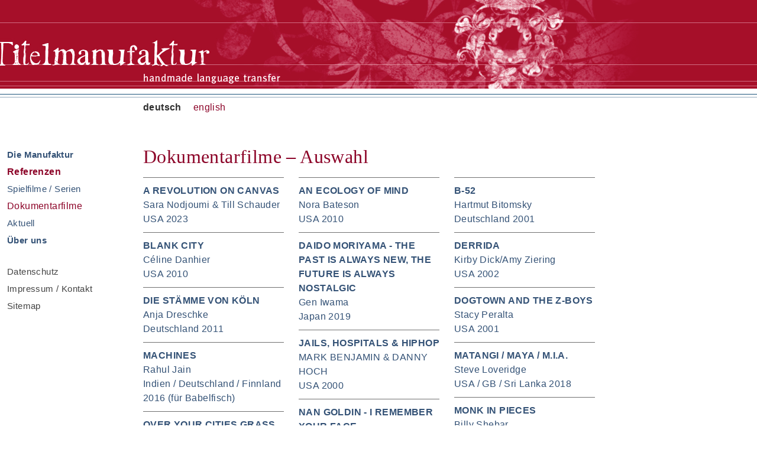

--- FILE ---
content_type: text/html; charset=utf-8
request_url: https://www.titelmanufaktur.de/referenzen/dokumentarfilme
body_size: 2507
content:
<!DOCTYPE html>

<head>

<meta charset="utf-8">
<!-- 
	reform design

	This website is powered by TYPO3 - inspiring people to share!
	TYPO3 is a free open source Content Management Framework initially created by Kasper Skaarhoj and licensed under GNU/GPL.
	TYPO3 is copyright 1998-2026 of Kasper Skaarhoj. Extensions are copyright of their respective owners.
	Information and contribution at https://typo3.org/
-->

<base href="https://www.titelmanufaktur.de/">

<title>Dokumentarfilme: Titelmanufaktur</title>
<meta name="generator" content="TYPO3 CMS" />
<meta name="twitter:card" content="summary" />


<link rel="stylesheet" href="/typo3temp/assets/css/e133329f86d7b7e64f8ea6ab1f52983e.css?1717342027" media="all">
<link rel="stylesheet" href="fileadmin/template/js/mmenu/dist/mmenu.css?1717341884" media="all">
<link rel="stylesheet" href="fileadmin/template/css/index.css?1717341870" media="all">







<meta name="msapplication-tap-highlight" content="no" /><meta name="viewport" content="width=device-width, initial-scale=1"><script>document.addEventListener("touchstart", function(){}, true);</script><link rel="apple-touch-icon" sizes="180x180" href="fileadmin/template/icons//apple-touch-icon.png">
<link rel="icon" type="image/png" sizes="32x32" href="fileadmin/template/icons//favicon-32x32.png">
<link rel="icon" type="image/png" sizes="16x16" href="fileadmin/template/icons//favicon-16x16.png">
<link rel="manifest" href="fileadmin/template/icons//site.webmanifest">
<link rel="mask-icon" href="fileadmin/template/icons//safari-pinned-tab.svg" color="#5bbad5">
<meta name="msapplication-TileColor" content="#da532c">
<meta name="theme-color" content="#ffffff">
<link rel="canonical" href="https://www.titelmanufaktur.de/referenzen/dokumentarfilme"/>

</head>
<body>
<!--[if lt IE 8]>
    <p class="browserupgrade">You are using an <strong>outdated</strong> browser. Please <a href="http://browsehappy.com/">upgrade your browser</a> to improve your experience.</p>
<![endif]-->
<!--index-->


<div id="header">
    <div class="image">

    </div>
</div>
<div class="container">
    <div id="language">
        <div id="language_nav" class="flex-container">
            <div class="flex-item">
                <a class="hidelg hamicon" href="#menu">
                    <img src="fileadmin/images/logos/menue.svg" width="40" height="40" alt="menue"/>
                </a>
            </div>
            <div class="flex-item">
                <span class="lang_D">deutsch</span><span class="lang_D"><a href="http://www.titelmanufaktur.de/en">english</a></span>
            </div>
        </div>
    </div>
    <div class="flex-container">
        <div class="showlgblock flex-item">
            <div class="nav_1"><a href="/manufaktur-fuer">Die Manufaktur</a></div><div class="nav_1_akt"><a href="/referenzen">Referenzen</a></div><div class="nav_2"><a href="/referenzen/spielfilme">Spielfilme / Serien</a></div><div class="nav_2_akt"><a href="/referenzen/dokumentarfilme">Dokumentarfilme</a></div><div class="nav_2"><a href="/referenzen/im-kino">Aktuell</a></div><div class="spacer"> </div><div class="nav_1"><a href="/ueber-uns">Über uns</a></div><br>
          <div id="utl_nav"><div class="nav_utl"><a href="/datenschutz">Datenschutz</a></div><div class="nav_utl"><a href="/impressum-/-kontakt">Impressum / Kontakt</a></div><div class="nav_utl"><a href="/sitemap">Sitemap</a></div></div>

      </div>
        <div class="flex-item">
            <div class="flex-container-main">
                <div class="flex-item-main-1col">
                    
    <article>
        
<div id="c244" class="frame frame-default frame-type-list frame-layout-0"><header><h2 class>
				Dokumentarfilme – Auswahl
			</h2></header>
	<div class="tx-movies">
		
            <div class="mgrid">
                
                    <div class="mgrid-item"><p class="title">A REVOLUTION ON CANVAS</p><p>Sara Nodjoumi &amp; Till Schauder</p><p>USA 2023</p>
                        
                </div>
            
                    <div class="mgrid-item"><p class="title">AN ECOLOGY OF MIND</p><p>Nora Bateson</p><p>USA 2010</p>
                        
                </div>
            
                    <div class="mgrid-item"><p class="title">B-52</p><p>Hartmut Bitomsky</p><p>Deutschland 2001</p>
                        
                </div>
            
                    <div class="mgrid-item"><p class="title">BLANK CITY</p><p>Céline Danhier</p><p>USA 2010</p>
                        
                </div>
            
                    <div class="mgrid-item"><p class="title">DAIDO MORIYAMA - THE PAST IS ALWAYS NEW, THE FUTURE IS ALWAYS NOSTALGIC</p><p>Gen Iwama</p><p>Japan 2019</p>
                        
                </div>
            
                    <div class="mgrid-item"><p class="title">DERRIDA</p><p>Kirby Dick/Amy Ziering</p><p>USA 2002</p>
                        
                </div>
            
                    <div class="mgrid-item"><p class="title">DIE STÄMME VON KÖLN</p><p>Anja Dreschke</p><p>Deutschland 2011</p>
                        
                </div>
            
                    <div class="mgrid-item"><p class="title">DOGTOWN AND THE Z-BOYS</p><p>Stacy Peralta</p><p>USA 2001</p>
                        
                </div>
            
                    <div class="mgrid-item"><p class="title">JAILS, HOSPITALS &amp; HIPHOP</p><p>MARK BENJAMIN &amp; DANNY HOCH</p><p>USA 2000</p>
                        
                </div>
            
                    <div class="mgrid-item"><p class="title">MACHINES</p><p>Rahul Jain</p><p>Indien / Deutschland / Finnland 2016 (für Babelfisch)</p>
                        
                </div>
            
                    <div class="mgrid-item"><p class="title">MATANGI / MAYA / M.I.A.</p><p>Steve Loveridge</p><p>USA / GB / Sri Lanka 2018</p>
                        
                </div>
            
                    <div class="mgrid-item"><p class="title">MONK IN PIECES</p><p>Billy Shebar</p><p>USA/D/F 2025</p>
                        
                </div>
            
                    <div class="mgrid-item"><p class="title">NAN GOLDIN - I REMEMBER YOUR FACE</p><p>Sabine Lidl</p><p>Deutschland 2013 (für Babelfisch)</p>
                        
                </div>
            
                    <div class="mgrid-item"><p class="title">OVER YOUR CITIES GRASS WILL GROW</p><p>Sophie Fiennes</p><p>F / NL / GB 2011</p>
                        
                </div>
            
                    <div class="mgrid-item"><p class="title">PARIS - KEIN TAG OHNE DICH</p><p>Ulrike Schaz</p><p>Deutschland 2020</p>
                        
                        <img src="/fileadmin/user_upload/plakat-paris-kein-tag-ohne-dich.jpeg" width="636" height="900" alt="" />
                    
                </div>
            
                    <div class="mgrid-item"><p class="title">RHYTHM IS IT</p><p>Thomas Grube/Enrique Sanchez Lansch</p><p>Deutschland 2004</p>
                        
                </div>
            
                    <div class="mgrid-item"><p class="title">RIZE - UNS HÄLT NICHTS AUF</p><p>David LaChapelle</p><p>USA 2005</p>
                        
                </div>
            
                    <div class="mgrid-item"><p class="title">SEARCHING FOR SUGAR MAN</p><p>Malik Bendjelloul</p><p>Schweden / UK 2012</p>
                        
                        <img src="/fileadmin/_migrated/pics/Kinoposter_SFSM.1_01.jpg" width="269" height="379" alt="" />
                    
                </div>
            
            </div>
        
	</div>
</div>


    </article>

              </div>
          </div>

      </div>
  </div>
</div>
<div id="footer">
      <div id="footer_content">
<div id="c9" class="frame frame-default frame-type-text frame-layout-0"><p><strong>Titelmanufaktur</strong> • Gaby Gehlen &amp; Sonja Majumder • Köln und Hamburg • Germany</p></div>

</div>
  </div>
</div>
<nav id="menu">
    <ul>
        <li class=""><a href="/manufaktur-fuer">Die Manufaktur</a></li><li class="act"><a href="/referenzen">Referenzen</a><ul class="l2"><li class=""><a href="/referenzen/spielfilme">Spielfilme / Serien</a></li><li class="mm-listitem_selected"><a href="/referenzen/dokumentarfilme">Dokumentarfilme</a></li><li class=""><a href="/referenzen/im-kino">Aktuell</a></li></ul></li><li class=""><a href="/ueber-uns">Über uns</a></li>
    </ul>
</nav>

<script src="fileadmin/template/js/mmenu/dist/mmenu.polyfills.js?1717341887"></script>
<script src="fileadmin/template/js/mmenu/dist/mmenu.js?1717341887"></script>
<script src="fileadmin/template/js/jQuery3.js?1717341881"></script>
<script src="fileadmin/template/js/masonry-docs/masonry.pkgd.min.js?1717341883"></script>
<script src="fileadmin/template/js/main.js?1717341883"></script>



</body>
</html>

--- FILE ---
content_type: text/css; charset=utf-8
request_url: https://www.titelmanufaktur.de/fileadmin/template/css/index.css?1717341870
body_size: 7796
content:
/**
 *  SETTINGS
 */
/**
 *  COMPONENTS
 */
/**
 * Reset
 */
html, body, body, div, span, object, iframe, h1, h2, h3, h4, h5, h6, p, blockquote, pre, abbr, address, cite, code, del, dfn, em, ins, kbd, q, samp, small, strong, sub, sup, var, b, i, dl, dt, dd, ol, ul, li, fieldset, form, label, legend, table, caption, tbody, tfoot, thead, tr, th, td, article, aside, figure, footer, header, hgroup, menu, nav, section, time, mark, audio, video {
  background: transparent;
  border: 0;
  font-size: 100%;
  margin: 0;
  outline: 0;
  padding: 0;
  vertical-align: baseline; }

article,
aside,
figure,
footer,
header,
main,
nav,
section {
  display: block; }

*, *:before, *:after {
  box-sizing: border-box; }

/**
 *  MAIN RULES
 */
*,
*::after,
*::before {
  box-sizing: border-box;
  outline: none; }

body {
  background-color: #fff;
  min-height: 100%;
  overflow-x: hidden;
  position: relative; }

p {
  font-weight: normal;
  margin-bottom: 1.5em; }

img {
  max-width: 100%;
  height: auto; }

strong {
  font-weight: 600; }

ul {
  margin-bottom: 1em; }

li {
  list-style: none;
  margin-bottom: 0.5em; }

/**
 *  BACKGROUND
 */
.bg-primary {
  background-color: #8c0428; }
.bg-dark {
  background-color: #18232f; }
.bg-secondary {
  background-color: #345276; }
.bg-white {
  background-color: #fff; }
.bg-success {
  background-color: #4caf50; }
.bg-info {
  background-color: #5bc0de; }
.bg-warning {
  background-color: #f0ad4e; }
.bg-error {
  background-color: #e74c3c; }
.bg-gray {
  background-color: #969da6; }
.bg-gray-light {
  background-color: #eceff1; }

/**
 *  BORDER
 */
.border {
  border: 1px solid #d5d9db; }

.border-bottom {
  border-bottom: 1px solid #d5d9db; }

.border-left {
  border-left: 1px solid #d5d9db; }

.border-right {
  border-right: 1px solid #d5d9db; }

.border-top {
  border-top: 1px solid #d5d9db; }

/**
 *  ALIGNERS
 */
.aligner {
  display: flex; }
  .aligner--spaceBetween {
    justify-content: space-between;
    width: 100%; }
  .aligner--spaceAround {
    justify-content: space-around;
    width: 100%; }
  .aligner--centerVertical {
    align-items: center; }
  .aligner--centerHoritzontal {
    justify-content: center; }
  .aligner--contentStart {
    justify-content: flex-start; }
  .aligner--contentEnd {
    justify-content: flex-end; }

.aligner--itemTop {
  align-self: flex-start; }

.aligner--itemBottom {
  align-self: flex-end; }

.flex-grow,
.aligner--grow {
  flex-grow: 1; }

/**
 *  FLOATS
 */
.fleft {
  float: left; }

.fright {
  float: right; }

.clearfix ::after {
  clear: both;
  content: '';
  display: table; }

/**
 *  MARGINS
 */
.m-xsmall {
  margin: 4px; }

.mb-xsmall {
  margin-bottom: 4px; }

.m-small {
  margin: 8px; }

.mb-small {
  margin-bottom: 8px; }

.m-medium {
  margin: 16px; }

.mb-medium {
  margin-bottom: 16px; }

.m-big {
  margin: 36px; }

.mb-big {
  margin-bottom: 36px; }

.m-huge {
  margin: 48px; }

.mb-huge {
  margin-bottom: 48px; }

.m-none {
  margin: 0 !important; }

/**
 *  PADDINGS
 */
.p-small {
  padding: 4px; }

.pb-small {
  padding-bottom: 4px; }

.p-medium {
  padding: 8px; }

.pb-medium {
  padding-bottom: 8px; }

.p-big {
  padding: 16px; }

.pb-big {
  padding-bottom: 16px; }

.p-huge {
  padding: 36px; }

.pb-huge {
  padding-bottom: 36px; }

/**
 *  OTHERS
 */
.no-wrap {
  white-space: nowrap; }

.overflow-hidden {
  overflow: hidden; }

.opacity-low {
  opacity: .5; }

.rounded-corners {
  border-radius: 5px; }

.rounded {
  border-radius: 100%; }

/**
 * LAYOUT
 */
.section {
  padding-bottom: 36px;
  padding-top: 36px; }
  @media (min-width: 768px) {
    .section {
      padding-bottom: 72px;
      padding-top: 72px; } }
  .section + .section {
    padding-top: 0; }

.container {
  background-color: transparent;
  margin: 0 auto;
  max-width: 1380px;
  padding-left: 12px;
  padding-right: 12px;
  width: 100%; }
  @media (min-width: 768px) {
    .container {
      padding-left: 24px;
      padding-right: 24px; } }

.container-medium {
  margin: 0 auto;
  max-width: 944px;
  padding-left: 12px;
  padding-right: 12px; }
  @media (min-width: 768px) {
    .container-medium {
      padding-left: 24px;
      padding-right: 24px; } }

.container-small {
  margin: 0 auto;
  max-width: 400px;
  padding-left: 12px;
  padding-right: 12px; }
  @media (min-width: 768px) {
    .container-small {
      padding-left: 24px;
      padding-right: 24px; } }

.flex-container {
  display: -ms-flexbox;
  display: -webkit-flex;
  display: flex;
  -webkit-flex-direction: row;
  -ms-flex-direction: row;
  flex-direction: row;
  -webkit-flex-wrap: nowrap;
  -ms-flex-wrap: nowrap;
  flex-wrap: nowrap;
  -webkit-justify-content: flex-start;
  -ms-flex-pack: start;
  justify-content: flex-start;
  -webkit-align-content: stretch;
  -ms-flex-line-pack: stretch;
  align-content: stretch;
  -webkit-align-items: flex-start;
  -ms-flex-align: start;
  align-items: flex-start; }
  .flex-container .flex-item:nth-child(1) {
    margin-left: 0px;
    margin-right: 0px;
    -webkit-order: 0;
    -ms-flex-order: 0;
    order: 0;
    -webkit-flex: 0 0 190px;
    -ms-flex: 0 0 190px;
    flex: 0 0 190px;
    -webkit-align-self: auto;
    -ms-flex-item-align: auto;
    align-self: auto; }
  .flex-container .flex-item:nth-child(2) {
    margin-right: 0px;
    -webkit-order: 0;
    -ms-flex-order: 0;
    order: 0;
    -webkit-flex: 1 1 auto;
    -ms-flex: 1 1 auto;
    flex: 1 1 auto;
    -webkit-align-self: auto;
    -ms-flex-item-align: auto;
    align-self: auto; }

.flex-container-main {
  display: -ms-flexbox;
  display: -webkit-flex;
  display: flex;
  -webkit-flex-direction: row;
  -ms-flex-direction: row;
  flex-direction: row;
  -webkit-flex-wrap: nowrap;
  -ms-flex-wrap: nowrap;
  flex-wrap: nowrap;
  -webkit-justify-content: flex-start;
  -ms-flex-pack: start;
  justify-content: flex-start;
  -webkit-align-content: stretch;
  -ms-flex-line-pack: stretch;
  align-content: stretch;
  -webkit-align-items: flex-start;
  -ms-flex-align: start;
  align-items: flex-start; }
  .flex-container-main .flex-item-main:nth-child(1) {
    margin-right: 0px;
    -webkit-order: 0;
    -ms-flex-order: 0;
    order: 0;
    -webkit-flex: 1 1 auto;
    -ms-flex: 1 1 auto;
    flex: 1 1 auto;
    -webkit-align-self: auto;
    -ms-flex-item-align: auto;
    align-self: auto; }
  .flex-container-main .flex-item-main:nth-child(2) {
    -webkit-order: 0;
    -ms-flex-order: 0;
    order: 0;
    -webkit-flex: 0 0 190px;
    -ms-flex: 0 0 190px;
    flex: 0 0 190px;
    -webkit-align-self: auto;
    -ms-flex-item-align: auto;
    align-self: auto; }
    .flex-container-main .flex-item-main:nth-child(2) h2 {
      margin-bottom: 10px; }
    .flex-container-main .flex-item-main:nth-child(2) .frame-lines {
      padding-top: 8px;
      padding-bottom: 0px; }
    .flex-container-main .flex-item-main:nth-child(2) .ce-row {
      margin-bottom: 20px; }
  .flex-container-main .flex-item-main-1col {
    -webkit-order: 0;
    -ms-flex-order: 0;
    order: 0;
    -webkit-flex: 1 1 auto;
    -ms-flex: 1 1 auto;
    flex: 1 1 auto;
    -webkit-align-self: auto;
    -ms-flex-item-align: auto;
    align-self: auto; }

.mgrid-item {
  width: 46.5%;
  border-top: 1px solid #707070;
  color: #345276;
  margin-bottom: 10px;
  padding-top: 10px; }
  .mgrid-item img {
    margin-top: 5px; }
  .mgrid-item p {
    margin-bottom: 0; }
    .mgrid-item p.title {
      font-weight: bold; }

#language_nav {
  height: 40px;
  margin-bottom: 40px; }

.lang {
  text-align: right; }

#header {
  background-color: #8b0428;
  height: 170px;
  background: url(img/headerbgr.png) repeat-x; }
  #header .image {
    height: 170px;
    background: url(img/header_mobil.png) no-repeat center top; }

.lang_D {
  font-weight: bold;
  margin-right: 20px; }
  .lang_D a {
    font-weight: normal; }

.nav_1 {
  font-size: 15px;
  font-weight: bold;
  margin-bottom: 5px; }
  .nav_1 a {
    color: #345276; }
  .nav_1_akt {
    font-weight: bold;
    margin-bottom: 5px; }

.nav_2 {
  font-size: 15px;
  margin-bottom: 5px; }
  .nav_2 a {
    color: #345276; }
  .nav_2_akt {
    color: #8c0428;
    margin-bottom: 5px; }

.nav_utl {
  font-size: 15px;
  margin-bottom: 5px; }
  .nav_utl a {
    color: #444; }
  .nav_utl_akt {
    color: #8c0428;
    margin-bottom: 5px; }

#footer {
  margin-top: 50px;
  font-size: 14px;
  background-color: #8597AC;
  color: #fff;
  text-align: center;
  padding: 5px; }
  #footer p {
    margin: 0; }

.ce-intext.ce-right .ce-gallery {
  margin-left: 50px; }

.frame-topline {
  border-top: 1px solid #DBDBDB;
  padding-top: 25px;
  margin-top: 10px;
  padding-bottom: 10px; }

.frame-lines {
  border-top: 1px solid #DBDBDB;
  border-bottom: 1px solid #DBDBDB;
  padding-top: 25px;
  margin-top: 10px;
  padding-bottom: 10px; }

/**
 *  TYPOGRAPHY
 */
body {
  color: #2F2F2F;
  font-family: "Verdana", sans-serif;
  font-size: 16px;
  font-weight: 400;
  line-height: 24px;
  letter-spacing: 0.4px; }

a {
  color: #8c0428;
  text-decoration: none; }
  a:hover {
    color: rgba(140, 4, 40, 0.8); }
  a:focus {
    color: #8c0428; }

.text-light {
  font-weight: 300; }

.text-normal {
  font-weight: 400; }

.text-lineThrough {
  text-decoration: line-through; }

.text-italic {
  font-style: italic; }

.text-underline {
  text-decoration: underline; }

.text-uppercase {
  text-transform: uppercase; }

.text-withSubtitle {
  margin-bottom: 0 !important; }
  .text-withSubtitle + .text-huge,
  .text-withSubtitle + .text-big,
  .text-withSubtitle + .text-medium,
  .text-withSubtitle + .text-small {
    margin-top: .5em; }

.txtsml {
  font-size: 12px;
  color: #345276;
  line-height: 15px; }

h1,
h2,
h3,
h4 {
  font-family: "Times New Roman", Times, Georgia, serif;
  font-weight: 300;
  color: #8c0428; }

h1 {
  font-size: 42px;
  margin-bottom: 35px;
  line-height: 40px; }

h2 {
  font-size: 32px;
  margin-bottom: 20px;
  line-height: 30px; }

.text-center {
  text-align: center; }

.text-right {
  text-align: right; }

.text-left {
  text-align: left; }

figcaption {
  margin-top: 7px;
  font-size: 12px;
  color: #345276;
  line-height: 18px; }

.ce-textpic.ce-left.ce-intext img {
  margin-right: 40px; }

.ce-textpic.ce-right.ce-intext img {
  margin-left: 20px; }

ul.ce-bullets {
  margin-left: 20px; }
  ul.ce-bullets li {
    list-style-type: disc; }

.fntset_r h1,
.fntset_r h2,
.fntset_r h3,
.fntset_r h4 {
  font-family: "Times New Roman", Times, Georgia, serif;
  font-weight: 300;
  color: #345276; }
.fntset_r h2 {
  font-size: 21px; }

h1.blau, h2.blau {
  color: #345276;
  font-size: 32pt;
  font-family: Verdana;
  margin-bottom: 14px; }

h2.blau {
  margin-bottom: 40px;
  font-size: 18pt;
  font-weight: bold; }

/**
 *  BADGE
 *
 *  Markup:
 *  -------
 *
 *  <ul>
 *    <li class="badge badge--primary">Badge 1</li>
 *    <li class="badge badge--secondary badge--big">Badge 1</li>
 *  </ul>
 *
 */
.badge {
  background-color: #eceff1;
  border-radius: 3px;
  color: #2F2F2F;
  display: inline-block;
  line-height: 1.2em;
  padding: 8px 16px; }
  .badge--big {
    font-size: 1.3em; }
  .badge--small {
    font-size: 0.7em; }
  .badge--primary {
    background-color: #8c0428;
    color: #fff; }
  .badge--secondary {
    background-color: #345276;
    color: #fff; }
  .badge--dark {
    background-color: #18232f;
    color: #fff; }
  .badge--light {
    background-color: #969da6;
    color: #fff; }
  .badge--success {
    background-color: #4caf50;
    color: #fff; }
  .badge--error {
    background-color: #e74c3c;
    color: #fff; }
  .badge--warning {
    background-color: #f0ad4e;
    color: #fff; }

/**
 *  BUTTON
 *
 *  Markup:
 *  -------
 *
 *  <button class="button">Default</button>
 *  <button class="button button--big">Button big</button>
 *  <button class="button button--secondary">Button secondary</button>
 *
 */
button {
  background-color: transparent;
  cursor: pointer; }

.button {
  background-color: #8c0428;
  border: 0;
  border-radius: 200px;
  color: #fff;
  display: inline-block;
  font-family: "Verdana", sans-serif;
  font-size: 16px;
  font-weight: 600;
  line-height: 24px;
  margin: 0 8px 16px 8px;
  padding: 8px 16px;
  text-align: center;
  text-decoration: none;
  text-transform: uppercase;
  transition: opacity .2s ease-in-out;
  white-space: nowrap; }
  .button:focus, .button:hover, .button:active {
    color: #fff; }
  .button:hover {
    background-color: rgba(140, 4, 40, 0.8);
    color: #fff;
    cursor: pointer;
    text-decoration: none; }
  .button:active {
    opacity: 1; }
  .button:first-child {
    margin-left: 0; }
  .button:last-child {
    margin-right: 0; }
  .button--big {
    font-size: 24px;
    padding: 16px 36px; }
  .button--small {
    font-size: 12px;
    padding: 4px 16px; }
  @media (max-width: 1091px) {
    .button--mobileFull {
      margin-left: 0;
      margin-right: 0;
      width: 100%; } }
  .button--secondary {
    background-color: #345276;
    color: #fff; }
    .button--secondary:hover {
      background-color: rgba(52, 82, 118, 0.8);
      color: #fff; }
  .button--white {
    background-color: #fff;
    color: #8c0428; }
    .button--white:hover {
      background-color: rgba(255, 255, 255, 0.8);
      color: rgba(140, 4, 40, 0.8); }
  .button--green {
    background-color: #4caf50;
    color: #fff; }
    .button--green:hover {
      background-color: rgba(76, 175, 80, 0.8);
      color: #fff; }
  .button--red {
    background-color: #e74c3c;
    color: #fff; }
    .button--red:hover {
      background-color: rgba(231, 76, 60, 0.8);
      color: #fff; }
  .button--transparent {
    background-color: transparent;
    color: #8c0428; }
    .button--transparent:active, .button--transparent:hover, .button--transparent:focus {
      background-color: transparent;
      color: rgba(140, 4, 40, 0.8);
      opacity: .8; }
  .button--outlined {
    background-color: transparent;
    border: 1px solid #d5d9db;
    color: #8c0428; }
    .button--outlined:active, .button--outlined:hover, .button--outlined:focus {
      background-color: transparent;
      color: rgba(140, 4, 40, 0.8);
      opacity: .8; }

/**
 *  FORMS
 *
 *  Markup:
 *  ---------
 *  <div class="input input-fullWidth">
 *    <input id="#" placeholder="#" type="text">
 *  </div>
 *
 *  <div class="select select-fullWidth">
 *    <select name="#" id="#">
 *      <option>Option 1</option>
 *      <option>Option 2</option>
 *    </select>
 *  </div>
 *
 *  <div class="textarea">
 *    <textarea id="#"></textarea>
 *  </div>
 *
 *  <div class="radio">
 *    <input id="#" name="#" type="radio" value="">
 *    <label for="#">Radio button</label>
 *  </div>
 *
 *  <div class="checkbox">
 *    <input id="#" name="#" type="checkbox" value="">
 *    <label for="#">Checkbox</label>
 *  </div>
 */
input,
textarea {
  appearance: none; }

label {
  display: block;
  font-weight: normal; }

input:-webkit-autofill {
  box-shadow: 0 0 0 1000px #eceff1 inset; }

.textarea,
.input,
.select {
  border: 1px solid #d5d9db;
  border-radius: 3px;
  box-shadow: none;
  display: inline-block;
  font-weight: normal;
  margin-bottom: 20px;
  overflow: hidden; }
  .textarea :focus,
  .input :focus,
  .select :focus {
    outline: none; }
  .textarea.has-error,
  .input.has-error,
  .select.has-error {
    background: #eceff1;
    border: 1px solid #e74c3c;
    margin-bottom: 0; }

.select {
  background-color: #eceff1;
  display: inline-block;
  margin-right: 16px;
  position: relative; }
  .select:last-child {
    margin-right: 0; }
  .select-fullWidth {
    display: block;
    margin-left: 0;
    margin-right: 0;
    width: 100%; }
  .select select {
    appearance: none;
    background-color: transparent;
    border: 0;
    border-radius: 0;
    color: #2F2F2F;
    display: block;
    font-size: 16px;
    line-height: 24px;
    margin: 0;
    padding: 8px 16px;
    padding-right: 30px;
    transition: background-color 0.2s ease-in-out;
    width: 100%; }
    .select select:active, .select select:focus {
      background-color: #fbfbfc;
      border: 0;
      outline: none; }
    .select select::-ms-expand {
      display: none; }
  .select::after, .select::before {
    background: #8c0428;
    content: '';
    display: block;
    height: 2px;
    margin-top: 2px;
    position: absolute;
    right: 5px;
    top: 50%;
    transform-origin: 1px;
    width: 10px; }
  .select::after {
    transform: rotate(-135deg); }
  .select::before {
    transform: rotate(-45deg); }

.textarea {
  background-color: #eceff1;
  padding: 0; }
  .textarea-fullWidth {
    display: block;
    margin-left: 0;
    margin-right: 0;
    width: 100%; }
  .textarea textarea {
    background: transparent;
    border: 0;
    color: #2F2F2F;
    display: block;
    font-family: "Verdana", sans-serif;
    font-size: 16px;
    line-height: 24px;
    margin: 0;
    min-height: 120px;
    padding: 8px 16px;
    transition: background-color 0.2s ease-in-out;
    width: 100%; }
    .textarea textarea::placeholder {
      color: #969da6; }
    .textarea textarea:focus, .textarea textarea:active {
      background-color: #fbfbfc;
      border: 0;
      outline: none; }

.checkbox {
  margin-bottom: 8px;
  position: relative; }
  .checkbox input[type='checkbox'] {
    display: none; }
    .checkbox input[type='checkbox']:checked + label::after {
      animation: checkboxAndRadioAnimation .25s;
      content: '';
      transform: scale(1) rotate(45deg); }
    .checkbox input[type='checkbox'] + label {
      display: block;
      overflow: hidden;
      padding-left: 30px;
      text-overflow: ellipsis;
      white-space: nowrap; }
      .checkbox input[type='checkbox'] + label::before {
        background-color: #eceff1;
        border: 1px solid #d5d9db;
        border-radius: 3px;
        content: '';
        display: inline-block;
        height: 20px;
        left: 0;
        margin-top: -10px;
        position: absolute;
        top: 50%;
        width: 20px; }
      .checkbox input[type='checkbox'] + label::after {
        border-bottom: 3px solid #8c0428;
        border-right: 3px solid #8c0428;
        display: block;
        height: 12px;
        left: 11px;
        margin-left: -4px;
        margin-top: -7px;
        position: absolute;
        top: 50%;
        width: 7px;
        z-index: 1; }

.radio {
  margin-bottom: 8px;
  position: relative; }
  .radio input[type='radio'] {
    display: none; }
    .radio input[type='radio']:checked + label::after {
      animation: checkboxAndRadioAnimation .25s;
      content: '';
      transform: scale(1) rotate(45deg); }
    .radio input[type='radio'] + label {
      display: block;
      overflow: hidden;
      padding-left: 30px;
      text-overflow: ellipsis;
      white-space: nowrap; }
      .radio input[type='radio'] + label::before {
        background-color: #eceff1;
        border: 1px solid #d5d9db;
        border-radius: 20px;
        content: '';
        display: inline-block;
        height: 20px;
        left: 0;
        margin-top: -10px;
        position: absolute;
        top: 50%;
        width: 20px; }
      .radio input[type='radio'] + label::after {
        background-color: #8c0428;
        border-radius: 20px;
        display: block;
        height: 10px;
        left: 11px;
        margin-left: -6px;
        margin-top: -6px;
        position: absolute;
        top: 13px;
        width: 10px;
        z-index: 1; }

@keyframes checkboxAndRadioAnimation {
  0% {
    transform: scale(0) rotate(45deg); }
  50% {
    transform: scale(1.5) rotate(45deg); }
  100% {
    transform: scale(1) rotate(45deg); } }
.input {
  background-color: #eceff1;
  margin-right: 10px;
  padding: 0;
  position: relative; }
  .input :focus,
  .input :active {
    background-color: #fbfbfc;
    border-radius: 3px; }
  .input input {
    background: transparent;
    border: 0;
    box-shadow: none;
    color: #2F2F2F;
    font-size: 16px;
    line-height: 24px;
    margin: 0;
    outline: none;
    padding: 8px 16px;
    width: 100%; }
    .input input::placeholder {
      color: #969da6; }
  .input-withIcon input {
    padding-right: 32px; }
  .input-icon {
    fill: #969da6;
    height: 16px;
    margin-top: -8px;
    position: absolute;
    right: 16px;
    top: 50%;
    width: 16px; }
  .input-fullWidth {
    display: block;
    margin-left: 0;
    margin-right: 0;
    width: 100%; }

/**
 *  FORM COLLAPSED (items in row without gap between them)
 *
 *  Markup:
 *  -------
 *
 *  <div class="formCollapsed">
 *    <div class="input formCollapsed-item formCollapsed-itemPrimary">
 *      <input id="name" placeholder="Klingon search" type="text" />
 *    </div>
 *    <div class="select formCollapsed-item">
 *      <select name="country-code" id="country-code">
 *        <option value="AO"> Angola</option>
 *      </select>
 *    </div>
 *    <button class="formCollapsed-item button button-primary">
 *      Search
 *    </button>
 *  </div>
 **/
.formCollapsed {
  display: flex;
  margin-bottom: 20px; }
  .formCollapsed-item {
    border-radius: 0 !important;
    margin: 0 !important; }
    .formCollapsed-item:first-child {
      border-bottom-left-radius: 3px !important;
      border-top-left-radius: 3px !important; }
    .formCollapsed-item:last-child {
      border-bottom-right-radius: 3px !important;
      border-top-right-radius: 3px !important; }
    .formCollapsed-item:not(:last-child) {
      border-right: 0; }
    .formCollapsed-itemPrimary {
      flex: 1; }

/**
 *  LOADING BAR
 *
 *  Markup:
 *  ---------
 *  <div class="loadingBar"></div>
 *
 */
.loadingBar {
  height: 6px;
  left: 0;
  overflow: hidden;
  position: fixed;
  right: 0;
  top: 0;
  width: 100%;
  z-index: 1000; }
  .loadingBar::before {
    animation: loading 2s linear infinite;
    background-color: #8c0428;
    content: '';
    display: block;
    height: 6px;
    left: -300px;
    position: absolute;
    width: 300px; }

@keyframes loading {
  from {
    left: -300px;
    width: 30%; }
  50% {
    width: 30%; }
  70% {
    width: 70%; }
  80% {
    left: 50%; }
  95% {
    left: 120%; }
  to {
    left: 100%; } }
/**
 *  LOADING SPINNER
 *
 *  Markup:
 *  ---------
 *  <div class='loadingSpinner'>
 *    <span class='loadingSpinner-inner'></span>
 *    <span class='loadingSpinner-inner'></span>
 *    <span class='loadingSpinner-inner'></span>
 *    <span class='loadingSpinner-inner'></span>
 *  </div>
 *
 */
.loadingSpinner {
  animation: rotateLoader 4s infinite;
  animation-timing-function: ease-in-out;
  display: block;
  height: 30px;
  left: 50%;
  margin-left: -15px;
  margin-top: -15px;
  position: fixed;
  top: 50%;
  width: 30px;
  z-index: 1000; }
  .loadingSpinner-inner {
    animation-timing-function: ease-in-out;
    background-color: #345276;
    border-radius: 100%;
    display: block;
    height: 9px;
    position: absolute;
    width: 9px; }
    .loadingSpinner-inner:nth-child(1) {
      animation: translateBall1 1s infinite;
      left: 0;
      top: 0;
      transform: translate3d(4.5px, 4.5px, 0); }
    .loadingSpinner-inner:nth-child(2) {
      animation: translateBall2 1s infinite;
      right: 0;
      top: 0; }
    .loadingSpinner-inner:nth-child(3) {
      animation: translateBall3 1s infinite;
      bottom: 0;
      right: 0; }
    .loadingSpinner-inner:nth-child(4) {
      animation: translateBall4 1s infinite;
      bottom: 0;
      left: 0; }

@keyframes rotateLoader {
  0% {
    transform: rotate(0); }
  25% {
    transform: rotate(90deg); }
  50% {
    transform: rotate(180deg); }
  75% {
    transform: rotate(270deg); }
  100% {
    transform: rotate(360deg); } }
@keyframes translateBall1 {
  0% {
    transform: translate3d(0, 0, 0); }
  50% {
    transform: translate3d(4.5px, 4.5px, 0); }
  100% {
    transform: translate3d(0, 0, 0); } }
@keyframes translateBall2 {
  0% {
    transform: translate3d(0, 0, 0); }
  50% {
    transform: translate3d(-4.5px, 4.5px, 0); }
  100% {
    transform: translate3d(0, 0, 0); } }
@keyframes translateBall3 {
  0% {
    transform: translate3d(0, 0, 0); }
  50% {
    transform: translate3d(-4.5px, -4.5px, 0); }
  100% {
    transform: translate3d(0, 0, 0); } }
@keyframes translateBall4 {
  0% {
    transform: translate3d(0, 0, 0); }
  50% {
    transform: translate3d(4.5px, -4.5px, 0); }
  100% {
    transform: translate3d(0, 0, 0); } }
/**
 *  NOTIFICATION
 *
 *  Markup:
 *  -------
 *
 *  <div class="notification notification--sucess">Success notification</div>
 *  <div class="notification notification--info">Success info</div>
 *  <div class="notification notification--error">Success error</div>
 *  <div class="notification notification--warning">Success warning</div>
 *
 */
.notification {
  border-radius: 3px;
  color: #fff;
  margin-bottom: 36px;
  padding: 16px; }
  .notification p:last-child {
    margin-bottom: 0; }
  .notification--primary {
    background-color: #8c0428; }
  .notification--dark {
    background-color: #18232f; }
  .notification--secondary {
    background-color: #345276; }
  .notification--white {
    background-color: #fff; }
  .notification--success {
    background-color: #4caf50; }
  .notification--info {
    background-color: #5bc0de; }
  .notification--warning {
    background-color: #f0ad4e; }
  .notification--error {
    background-color: #e74c3c; }
  .notification--gray {
    background-color: #969da6; }
  .notification--gray-light {
    background-color: #eceff1; }

/**
 *  PAGINATOR
 *
 *  Markup:
 *  -------
 *
 *  <ul class="paginator">
 *    <li class="paginator-item">
 *      <a href="#" class="paginator-itemLink">< Prev</a>
 *    </li>
 *    <li class="paginator-item">
 *      <a href="#" class="paginator-itemLink">1</a>
 *    </li>
 *    <li class="paginator-item">
 *      <a href="#" class="paginator-itemLink is-active">2</a>
 *    </li>
 *    <li class="paginator-item">
 *      <a href="#" class="paginator-itemLink">3</a>
 *    </li>
 *    <li class="paginator-item">
 *      <a href="#" class="paginator-itemLink">Next ></a>
 *    </li>
 *  </ul>
 */
.paginator-item {
  display: inline-block;
  margin-right: 4px; }
  .paginator-itemLink {
    background-color: #eceff1;
    border-radius: 3px;
    display: block;
    padding: 8px 16px; }
    .paginator-itemLink.is-active {
      background-color: #8c0428;
      color: #fff;
      cursor: default; }

/**
 *  TABLE
 *
 *  Markup:
 *  -------
 *
 *  <table class="table">
 *    <tr>
 *      <th>First column</th>
 *      <th>Second column</th>
 *      <th>Third column</th>
 *    </tr>
 *    <tr>
 *      <td="First column">Blue</td>
 *      <td="Second column">One</td>
 *      <td="Third column">My life fades</td>
 *    </tr>
 *  </table>
 *
 */
.table {
  background-color: #eceff1;
  border: 1px solid #d5d9db;
  border-collapse: collapse;
  color: #2F2F2F;
  max-width: 100%;
  width: 100%; }
  .table th,
  .table td {
    border-bottom: 1px solid #d5d9db;
    padding: 8px;
    position: relative; }
  .table thead {
    border-bottom: 1px solid #d5d9db; }
  .table th {
    background-color: #fff;
    color: #969da6;
    font-size: 12px;
    font-weight: normal;
    padding: 8px;
    white-space: nowrap; }

/**
 *  TABLE RESPONSIVE
 *
 *  Markup:
 *  -------
 *
 *  <table class="table table--responsive">
 *    <tr>
 *      <th>First column</th>
 *      <th>Second column</th>
 *      <th>Third column</th>
 *    </tr>
 *    <tr>
 *      <td data-th="First column">Blue</td>
 *      <td data-th="Second column">One</td>
 *      <td data-th="Third column">My life fades</td>
 *    </tr>
 *    <tr>
 *      <td data-th="First column">Green</td>
 *      <td data-th="Second column">Two</td>
 *      <td data-th="Third column">
 *        when the world was powered by the black fuel... and the desert
 *        sprouted great cities of pipe and steel.
 *      </td>
 *    </tr>
 *    <tr>
 *      <td data-th="First column">Yellow</td>
 *      <td data-th="Second column">Three</td>
 *      <td data-th="Third column">
 *        A whirlwind of looting, a firestorm of fear.
 *      </td>
 *    </tr>
 *  </table>
 *
 */
.table--responsive th {
  display: none; }
.table--responsive td {
  display: block; }
  @media (max-width: 767px) {
    .table--responsive td {
      border: 0; } }
  .table--responsive td::before {
    color: #969da6;
    content: attr(data-th) ": ";
    display: block;
    font-weight: normal; }
    @media (min-width: 576px) {
      .table--responsive td::before {
        display: none; } }
  .table--responsive td:first-child {
    border-top: 1px solid #d5d9db; }
.table--responsive th,
.table--responsive td {
  text-align: left; }
  @media (min-width: 576px) {
    .table--responsive th,
    .table--responsive td {
      border-top: 1px solid #d5d9db;
      display: table-cell; } }

/**
 *  TABS
 *
 *  Markup:
 *  -------
 *
 *  <div class="tabs">
 *    <a href="#" title="#" class="tabs-item">[...]</a>
 *    <a href="#" title="#" class="tabs-item is-selected">[...]</a>
 *  </div>
 *
 */
.tabs {
  border-bottom: 1px solid #d5d9db;
  text-align: center; }
  .tabs-item {
    border-bottom: 3px solid transparent;
    color: #969da6;
    display: inline-block;
    margin: 0 16px 0 0;
    min-width: 70px;
    padding: 16px;
    position: relative; }
    .tabs-item:hover {
      color: #8c0428;
      text-decoration: none; }
    .tabs-item.is-selected {
      border-bottom: 3px solid #8c0428;
      color: #8c0428; }

/**
 *  TAG
 *
 *  Markup:
 *  -------
 *
 *  <ul>
 *    <li class="tag">Fantasy</li>
 *    <li class="tag">Fiction</li>
 *    <li class="tag">Contemporary</li>
 *  </ul>
 *
 *  <ul>
 *    <li class="tag">
 *      <a href="#">Fantasy</a>
 *    </li>
 *    <li class="tag">
 *      <a href="#">Fiction</a>
 *    </li>
 *    <li class="tag">
 *       <a href="#">Contemporary</a>
 *    </li>
 *  </ul>
 *
 */
.tag {
  background-color: #eceff1;
  border-radius: 3px 0 0 3px;
  color: #2F2F2F;
  display: inline-block;
  line-height: 16px;
  margin: 0 16px 16px 0;
  padding: 8px;
  position: relative; }
  .tag::before {
    border-bottom: 16px solid transparent;
    border-left: 8px solid #eceff1;
    border-top: 16px solid transparent;
    content: '';
    height: 0;
    position: absolute;
    right: -8px;
    top: 0;
    width: 0; }
  .tag::after {
    background: #fff;
    border-radius: 100%;
    content: '';
    height: 5px;
    margin-top: -2.5px;
    position: absolute;
    right: -2.5px;
    top: 50%;
    width: 5px; }

.container {
  width: 100%;
  padding-right: 12px;
  padding-left: 12px;
  margin-right: auto;
  margin-left: auto; }
  @media (min-width: 576px) {
    .container {
      max-width: 540px; } }
  @media (min-width: 768px) {
    .container {
      max-width: 720px; } }
  @media (min-width: 1092px) {
    .container {
      max-width: 1024px; } }
  @media (min-width: 1280px) {
    .container {
      max-width: 1280px; } }

.container-fluid {
  width: 100%;
  padding-right: 12px;
  padding-left: 12px;
  margin-right: auto;
  margin-left: auto; }

.row {
  display: flex;
  flex-wrap: wrap;
  margin-right: -12px;
  margin-left: -12px; }

.no-gutters {
  margin-left: 0;
  margin-right: 0; }
  .no-gutters > .col,
  .no-gutters > [class*='col-'] {
    padding-left: 0;
    padding-right: 0; }

.col-1, .col-2, .col-3, .col-4, .col-5, .col-6, .col-7, .col-8, .col-9, .col-10, .col-11, .col-12, .col,
.col-auto, .col-sm-1, .col-sm-2, .col-sm-3, .col-sm-4, .col-sm-5, .col-sm-6, .col-sm-7, .col-sm-8, .col-sm-9, .col-sm-10, .col-sm-11, .col-sm-12, .col-sm,
.col-sm-auto, .col-md-1, .col-md-2, .col-md-3, .col-md-4, .col-md-5, .col-md-6, .col-md-7, .col-md-8, .col-md-9, .col-md-10, .col-md-11, .col-md-12, .col-md,
.col-md-auto, .col-lg-1, .col-lg-2, .col-lg-3, .col-lg-4, .col-lg-5, .col-lg-6, .col-lg-7, .col-lg-8, .col-lg-9, .col-lg-10, .col-lg-11, .col-lg-12, .col-lg,
.col-lg-auto, .col-xl-1, .col-xl-2, .col-xl-3, .col-xl-4, .col-xl-5, .col-xl-6, .col-xl-7, .col-xl-8, .col-xl-9, .col-xl-10, .col-xl-11, .col-xl-12, .col-xl,
.col-xl-auto {
  position: relative;
  width: 100%;
  min-height: 1px;
  padding-right: 12px;
  padding-left: 12px; }

.col {
  flex-basis: 0;
  flex-grow: 1;
  max-width: 100%; }

.col-auto {
  flex: 0 0 auto;
  width: auto;
  max-width: none; }

.col-1 {
  flex: 0 0 8.3333333333%;
  max-width: 8.3333333333%; }

.col-2 {
  flex: 0 0 16.6666666667%;
  max-width: 16.6666666667%; }

.col-3 {
  flex: 0 0 25%;
  max-width: 25%; }

.col-4 {
  flex: 0 0 33.3333333333%;
  max-width: 33.3333333333%; }

.col-5 {
  flex: 0 0 41.6666666667%;
  max-width: 41.6666666667%; }

.col-6 {
  flex: 0 0 50%;
  max-width: 50%; }

.col-7 {
  flex: 0 0 58.3333333333%;
  max-width: 58.3333333333%; }

.col-8 {
  flex: 0 0 66.6666666667%;
  max-width: 66.6666666667%; }

.col-9 {
  flex: 0 0 75%;
  max-width: 75%; }

.col-10 {
  flex: 0 0 83.3333333333%;
  max-width: 83.3333333333%; }

.col-11 {
  flex: 0 0 91.6666666667%;
  max-width: 91.6666666667%; }

.col-12 {
  flex: 0 0 100%;
  max-width: 100%; }

.order-first {
  order: -1; }

.order-1 {
  order: 1; }

.order-2 {
  order: 2; }

.order-3 {
  order: 3; }

.order-4 {
  order: 4; }

.order-5 {
  order: 5; }

.order-6 {
  order: 6; }

.order-7 {
  order: 7; }

.order-8 {
  order: 8; }

.order-9 {
  order: 9; }

.order-10 {
  order: 10; }

.order-11 {
  order: 11; }

.order-12 {
  order: 12; }

.offset-1 {
  margin-left: 8.3333333333%; }

.offset-2 {
  margin-left: 16.6666666667%; }

.offset-3 {
  margin-left: 25%; }

.offset-4 {
  margin-left: 33.3333333333%; }

.offset-5 {
  margin-left: 41.6666666667%; }

.offset-6 {
  margin-left: 50%; }

.offset-7 {
  margin-left: 58.3333333333%; }

.offset-8 {
  margin-left: 66.6666666667%; }

.offset-9 {
  margin-left: 75%; }

.offset-10 {
  margin-left: 83.3333333333%; }

.offset-11 {
  margin-left: 91.6666666667%; }

@media (min-width: 576px) {
  .col-sm {
    flex-basis: 0;
    flex-grow: 1;
    max-width: 100%; }

  .col-sm-auto {
    flex: 0 0 auto;
    width: auto;
    max-width: none; }

  .col-sm-1 {
    flex: 0 0 8.3333333333%;
    max-width: 8.3333333333%; }

  .col-sm-2 {
    flex: 0 0 16.6666666667%;
    max-width: 16.6666666667%; }

  .col-sm-3 {
    flex: 0 0 25%;
    max-width: 25%; }

  .col-sm-4 {
    flex: 0 0 33.3333333333%;
    max-width: 33.3333333333%; }

  .col-sm-5 {
    flex: 0 0 41.6666666667%;
    max-width: 41.6666666667%; }

  .col-sm-6 {
    flex: 0 0 50%;
    max-width: 50%; }

  .col-sm-7 {
    flex: 0 0 58.3333333333%;
    max-width: 58.3333333333%; }

  .col-sm-8 {
    flex: 0 0 66.6666666667%;
    max-width: 66.6666666667%; }

  .col-sm-9 {
    flex: 0 0 75%;
    max-width: 75%; }

  .col-sm-10 {
    flex: 0 0 83.3333333333%;
    max-width: 83.3333333333%; }

  .col-sm-11 {
    flex: 0 0 91.6666666667%;
    max-width: 91.6666666667%; }

  .col-sm-12 {
    flex: 0 0 100%;
    max-width: 100%; }

  .order-sm-first {
    order: -1; }

  .order-sm-1 {
    order: 1; }

  .order-sm-2 {
    order: 2; }

  .order-sm-3 {
    order: 3; }

  .order-sm-4 {
    order: 4; }

  .order-sm-5 {
    order: 5; }

  .order-sm-6 {
    order: 6; }

  .order-sm-7 {
    order: 7; }

  .order-sm-8 {
    order: 8; }

  .order-sm-9 {
    order: 9; }

  .order-sm-10 {
    order: 10; }

  .order-sm-11 {
    order: 11; }

  .order-sm-12 {
    order: 12; }

  .offset-sm-0 {
    margin-left: 0; }

  .offset-sm-1 {
    margin-left: 8.3333333333%; }

  .offset-sm-2 {
    margin-left: 16.6666666667%; }

  .offset-sm-3 {
    margin-left: 25%; }

  .offset-sm-4 {
    margin-left: 33.3333333333%; }

  .offset-sm-5 {
    margin-left: 41.6666666667%; }

  .offset-sm-6 {
    margin-left: 50%; }

  .offset-sm-7 {
    margin-left: 58.3333333333%; }

  .offset-sm-8 {
    margin-left: 66.6666666667%; }

  .offset-sm-9 {
    margin-left: 75%; }

  .offset-sm-10 {
    margin-left: 83.3333333333%; }

  .offset-sm-11 {
    margin-left: 91.6666666667%; } }
@media (min-width: 768px) {
  .col-md {
    flex-basis: 0;
    flex-grow: 1;
    max-width: 100%; }

  .col-md-auto {
    flex: 0 0 auto;
    width: auto;
    max-width: none; }

  .col-md-1 {
    flex: 0 0 8.3333333333%;
    max-width: 8.3333333333%; }

  .col-md-2 {
    flex: 0 0 16.6666666667%;
    max-width: 16.6666666667%; }

  .col-md-3 {
    flex: 0 0 25%;
    max-width: 25%; }

  .col-md-4 {
    flex: 0 0 33.3333333333%;
    max-width: 33.3333333333%; }

  .col-md-5 {
    flex: 0 0 41.6666666667%;
    max-width: 41.6666666667%; }

  .col-md-6 {
    flex: 0 0 50%;
    max-width: 50%; }

  .col-md-7 {
    flex: 0 0 58.3333333333%;
    max-width: 58.3333333333%; }

  .col-md-8 {
    flex: 0 0 66.6666666667%;
    max-width: 66.6666666667%; }

  .col-md-9 {
    flex: 0 0 75%;
    max-width: 75%; }

  .col-md-10 {
    flex: 0 0 83.3333333333%;
    max-width: 83.3333333333%; }

  .col-md-11 {
    flex: 0 0 91.6666666667%;
    max-width: 91.6666666667%; }

  .col-md-12 {
    flex: 0 0 100%;
    max-width: 100%; }

  .order-md-first {
    order: -1; }

  .order-md-1 {
    order: 1; }

  .order-md-2 {
    order: 2; }

  .order-md-3 {
    order: 3; }

  .order-md-4 {
    order: 4; }

  .order-md-5 {
    order: 5; }

  .order-md-6 {
    order: 6; }

  .order-md-7 {
    order: 7; }

  .order-md-8 {
    order: 8; }

  .order-md-9 {
    order: 9; }

  .order-md-10 {
    order: 10; }

  .order-md-11 {
    order: 11; }

  .order-md-12 {
    order: 12; }

  .offset-md-0 {
    margin-left: 0; }

  .offset-md-1 {
    margin-left: 8.3333333333%; }

  .offset-md-2 {
    margin-left: 16.6666666667%; }

  .offset-md-3 {
    margin-left: 25%; }

  .offset-md-4 {
    margin-left: 33.3333333333%; }

  .offset-md-5 {
    margin-left: 41.6666666667%; }

  .offset-md-6 {
    margin-left: 50%; }

  .offset-md-7 {
    margin-left: 58.3333333333%; }

  .offset-md-8 {
    margin-left: 66.6666666667%; }

  .offset-md-9 {
    margin-left: 75%; }

  .offset-md-10 {
    margin-left: 83.3333333333%; }

  .offset-md-11 {
    margin-left: 91.6666666667%; } }
@media (min-width: 1092px) {
  .col-lg {
    flex-basis: 0;
    flex-grow: 1;
    max-width: 100%; }

  .col-lg-auto {
    flex: 0 0 auto;
    width: auto;
    max-width: none; }

  .col-lg-1 {
    flex: 0 0 8.3333333333%;
    max-width: 8.3333333333%; }

  .col-lg-2 {
    flex: 0 0 16.6666666667%;
    max-width: 16.6666666667%; }

  .col-lg-3 {
    flex: 0 0 25%;
    max-width: 25%; }

  .col-lg-4 {
    flex: 0 0 33.3333333333%;
    max-width: 33.3333333333%; }

  .col-lg-5 {
    flex: 0 0 41.6666666667%;
    max-width: 41.6666666667%; }

  .col-lg-6 {
    flex: 0 0 50%;
    max-width: 50%; }

  .col-lg-7 {
    flex: 0 0 58.3333333333%;
    max-width: 58.3333333333%; }

  .col-lg-8 {
    flex: 0 0 66.6666666667%;
    max-width: 66.6666666667%; }

  .col-lg-9 {
    flex: 0 0 75%;
    max-width: 75%; }

  .col-lg-10 {
    flex: 0 0 83.3333333333%;
    max-width: 83.3333333333%; }

  .col-lg-11 {
    flex: 0 0 91.6666666667%;
    max-width: 91.6666666667%; }

  .col-lg-12 {
    flex: 0 0 100%;
    max-width: 100%; }

  .order-lg-first {
    order: -1; }

  .order-lg-1 {
    order: 1; }

  .order-lg-2 {
    order: 2; }

  .order-lg-3 {
    order: 3; }

  .order-lg-4 {
    order: 4; }

  .order-lg-5 {
    order: 5; }

  .order-lg-6 {
    order: 6; }

  .order-lg-7 {
    order: 7; }

  .order-lg-8 {
    order: 8; }

  .order-lg-9 {
    order: 9; }

  .order-lg-10 {
    order: 10; }

  .order-lg-11 {
    order: 11; }

  .order-lg-12 {
    order: 12; }

  .offset-lg-0 {
    margin-left: 0; }

  .offset-lg-1 {
    margin-left: 8.3333333333%; }

  .offset-lg-2 {
    margin-left: 16.6666666667%; }

  .offset-lg-3 {
    margin-left: 25%; }

  .offset-lg-4 {
    margin-left: 33.3333333333%; }

  .offset-lg-5 {
    margin-left: 41.6666666667%; }

  .offset-lg-6 {
    margin-left: 50%; }

  .offset-lg-7 {
    margin-left: 58.3333333333%; }

  .offset-lg-8 {
    margin-left: 66.6666666667%; }

  .offset-lg-9 {
    margin-left: 75%; }

  .offset-lg-10 {
    margin-left: 83.3333333333%; }

  .offset-lg-11 {
    margin-left: 91.6666666667%; } }
@media (min-width: 1280px) {
  .col-xl {
    flex-basis: 0;
    flex-grow: 1;
    max-width: 100%; }

  .col-xl-auto {
    flex: 0 0 auto;
    width: auto;
    max-width: none; }

  .col-xl-1 {
    flex: 0 0 8.3333333333%;
    max-width: 8.3333333333%; }

  .col-xl-2 {
    flex: 0 0 16.6666666667%;
    max-width: 16.6666666667%; }

  .col-xl-3 {
    flex: 0 0 25%;
    max-width: 25%; }

  .col-xl-4 {
    flex: 0 0 33.3333333333%;
    max-width: 33.3333333333%; }

  .col-xl-5 {
    flex: 0 0 41.6666666667%;
    max-width: 41.6666666667%; }

  .col-xl-6 {
    flex: 0 0 50%;
    max-width: 50%; }

  .col-xl-7 {
    flex: 0 0 58.3333333333%;
    max-width: 58.3333333333%; }

  .col-xl-8 {
    flex: 0 0 66.6666666667%;
    max-width: 66.6666666667%; }

  .col-xl-9 {
    flex: 0 0 75%;
    max-width: 75%; }

  .col-xl-10 {
    flex: 0 0 83.3333333333%;
    max-width: 83.3333333333%; }

  .col-xl-11 {
    flex: 0 0 91.6666666667%;
    max-width: 91.6666666667%; }

  .col-xl-12 {
    flex: 0 0 100%;
    max-width: 100%; }

  .order-xl-first {
    order: -1; }

  .order-xl-1 {
    order: 1; }

  .order-xl-2 {
    order: 2; }

  .order-xl-3 {
    order: 3; }

  .order-xl-4 {
    order: 4; }

  .order-xl-5 {
    order: 5; }

  .order-xl-6 {
    order: 6; }

  .order-xl-7 {
    order: 7; }

  .order-xl-8 {
    order: 8; }

  .order-xl-9 {
    order: 9; }

  .order-xl-10 {
    order: 10; }

  .order-xl-11 {
    order: 11; }

  .order-xl-12 {
    order: 12; }

  .offset-xl-0 {
    margin-left: 0; }

  .offset-xl-1 {
    margin-left: 8.3333333333%; }

  .offset-xl-2 {
    margin-left: 16.6666666667%; }

  .offset-xl-3 {
    margin-left: 25%; }

  .offset-xl-4 {
    margin-left: 33.3333333333%; }

  .offset-xl-5 {
    margin-left: 41.6666666667%; }

  .offset-xl-6 {
    margin-left: 50%; }

  .offset-xl-7 {
    margin-left: 58.3333333333%; }

  .offset-xl-8 {
    margin-left: 66.6666666667%; }

  .offset-xl-9 {
    margin-left: 75%; }

  .offset-xl-10 {
    margin-left: 83.3333333333%; }

  .offset-xl-11 {
    margin-left: 91.6666666667%; } }
.showsm, .showmd, .showlg, .showxl, .showlgblock {
  display: none; }

.rowsm, .rowmd, .rowlg, rowxl {
  -webkit-flex-direction: column;
  -ms-flex-direction: column;
  flex-direction: column; }

.showxs {
  display: inherit; }

.hidexs {
  display: none; }

@media (min-width: 576px) {
  nav .imgnav li {
    margin-left: 75px;
    margin-right: 75px; }

  .showsm {
    display: inherit; }

  .hidesm {
    display: none; }

  .rowsm {
    -webkit-flex-direction: row;
    -ms-flex-direction: row;
    flex-direction: row; }

  #header .image {
    background: url(img/header.png) no-repeat left top; }

  .mgrid-item {
    width: 30.0%; } }
@media (min-width: 768px) {
  .a .ce-gallery figure {
    margin-left: 150px;
    margin-right: 150px; }

  .showmd {
    display: inherit; }

  .hidemd {
    display: none; }

  .rowmd {
    -webkit-flex-direction: row;
    -ms-flex-direction: row;
    flex-direction: row; }

  nav .imgnav li {
    display: inline-block;
    margin-left: 0.5%;
    margin-right: 0.5%;
    width: 32%; }

  .flex-container-main .flex-item-main:nth-child(1) {
    margin-right: 100px; }

  .flex-container .flex-item:nth-child(1) {
    margin-right: 40px; } }
@media (min-width: 1092px) {
  .mgrid-item {
    width: 30%; }

  .showlg {
    display: inherit; }

  .showlgblock {
    display: block; }

  .hidelg {
    display: none; }

  .rowlg {
    -webkit-flex-direction: row;
    -ms-flex-direction: row;
    flex-direction: row; } }
@media (min-width: 1280px) {
  #header .image {
    background-position: center top; }

  .showxl {
    display: inherit; }

  .hidexl {
    display: none; }

  .rowxl {
    -webkit-flex-direction: row;
    -ms-flex-direction: row;
    flex-direction: row; }

  .mgrid-item {
    width: 23.2%; }

  .lang {
    text-align: left; } }

/*# sourceMappingURL=index.css.map */


--- FILE ---
content_type: image/svg+xml
request_url: https://www.titelmanufaktur.de/fileadmin/images/logos/menue.svg
body_size: 578
content:
<?xml version="1.0" encoding="UTF-8" standalone="no"?><!DOCTYPE svg PUBLIC "-//W3C//DTD SVG 1.1//EN" "http://www.w3.org/Graphics/SVG/1.1/DTD/svg11.dtd"><svg width="100%" height="100%" viewBox="0 0 94 83" version="1.1" xmlns="http://www.w3.org/2000/svg" xmlns:xlink="http://www.w3.org/1999/xlink" xml:space="preserve" xmlns:serif="http://www.serif.com/" style="fill-rule:evenodd;clip-rule:evenodd;stroke-linejoin:round;stroke-miterlimit:2;"><g id="Ebene-1" serif:id="Ebene 1"><g><path d="M34.437,12.205l-4.915,0.614l-4.912,-0.079l-4.917,-0.455l-4.919,0.05l-4.754,0.575l-0.517,5.517l0.079,5.913l5.184,-0.404l4.913,0.879l4.911,-0.935l4.909,-0.13l4.911,0.969l4.91,-1.2l4.91,0.228l4.914,-0.028l4.913,-0.102l4.914,0.985l4.915,-1.377l4.912,1.728l4.917,-0.969l4.919,-0.656l4.431,0.352l-0.075,-5.244l1.183,-6.207l-5.531,0.743l-4.913,-0.238l-4.912,0.906l-4.907,-0.378l-4.912,-0.71l-4.909,0.268l-4.912,0.755l-4.913,-0.943l-4.913,0.53l-4.914,-0.957Z" style="fill:#8b0027;fill-rule:nonzero;"/><path d="M54.089,35.263l-4.911,-0.18l-4.913,0.529l-4.914,-0.88l-4.914,0.935l-4.914,0.13l-4.913,-0.97l-4.916,1.202l-4.92,-0.229l-4.628,-0.104l0.196,5.403l-0.181,5.417l4.605,1.073l4.913,-1.312l4.912,0.8l4.908,-0.164l4.912,0.306l4.909,-0.496l4.91,0.413l4.914,-1.137l4.914,0.595l4.914,0.04l4.914,-0.109l4.913,0.171l4.916,0.555l4.92,-1.104l5.216,0.892l0.569,-5.927l-0.579,-5.917l-5.198,0.719l-4.913,-0.004l-4.912,-0.983l-4.907,1.105l-4.912,-1.435l-4.91,0.666Z" style="fill:#8b0027;fill-rule:nonzero;"/><path d="M39.351,58.624l-4.914,-0.799l-4.915,0.163l-4.912,-0.305l-4.917,0.496l-4.919,-0.413l-4.329,0.868l-0.404,5.165l-0.741,6.141l5.466,-0.351l4.913,0.323l4.911,-0.16l4.909,-0.492l4.911,0.233l4.91,0.039l4.91,-0.584l4.914,0.171l4.913,-0.252l4.914,0.249l4.915,-0.123l4.912,0.985l4.917,0.094l4.919,0.167l5.406,-0.359l-0.712,-6.09l0.616,-6.007l-5.302,0.572l-4.913,-0.553l-4.912,-0.143l-4.907,0.691l-4.912,0.079l-4.909,-0.584l-4.912,0.682l-4.913,-1.212l-4.913,1.309Z" style="fill:#8b0027;fill-rule:nonzero;"/></g></g></svg>

--- FILE ---
content_type: application/javascript; charset=utf-8
request_url: https://www.titelmanufaktur.de/fileadmin/template/js/main.js?1717341883
body_size: 87
content:
// Note: See http://blog.garstasio.com/you-dont-need-jquery/ and http://youmightnotneedjquery.com/ for JS commands that don't require jQuery
$(document).ready(function ($) {
    $('.mgrid').masonry({
        // options
        itemSelector: '.mgrid-item',
        gutter: 25
    });

});

document.addEventListener(
        "DOMContentLoaded", () => {
    new Mmenu("#menu", {
        "extensions": [
            "pagedim-black"
        ],
        "counters": true,
//        "iconbar": {
//            "use": true,
//            "top": [
//                "<a href='#/'><i class='fa fa-home'></i></a>",
//                "<a href='#/'><i class='fa fa-user'></i></a>"
//            ],
//            "bottom": [
//                "<a href='#/'><i class='fa fa-twitter'></i></a>",
//                "<a href='#/'><i class='fa fa-facebook'></i></a>",
//                "<a href='#/'><i class='fa fa-linkedin'></i></a>"
//            ]
//        },
        "iconPanels": true,
        "navbars": [
//            {
//                "position": "top",
//                "content": [
//                    "searchfield"
//                ]
//            },
//            {
//                "position": "top",
//                "content": [
//                    "prev",
//                    "title"
//                ]
//            },
//            {
//                "position": "bottom",
//                "content": [
//                    "<a class='fa fa-envelope' href='#/'></a>",
//                    "<a class='fa fa-twitter' href='#/'></a>",
//                    "<a class='fa fa-facebook' href='#/'></a>"
//                ]
//            }
        ]
    });
}
);